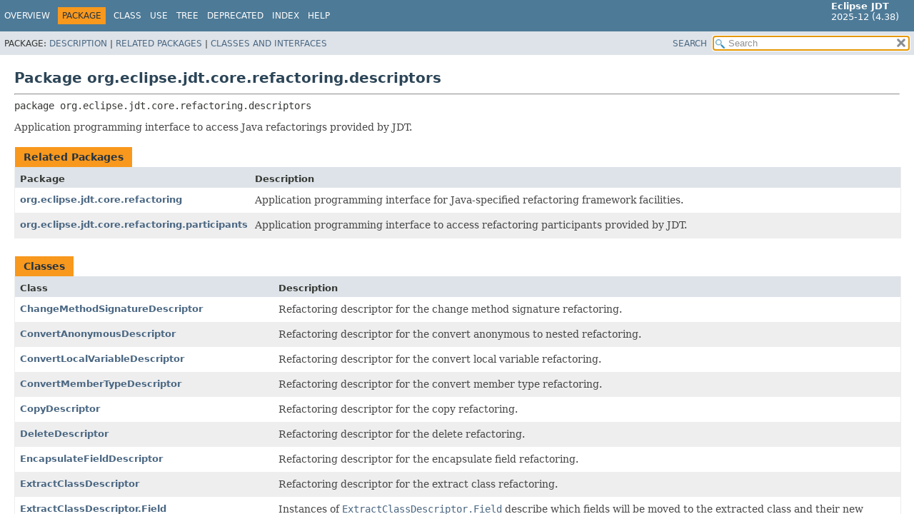

--- FILE ---
content_type: text/html
request_url: https://help.eclipse.org/latest/topic/org.eclipse.jdt.doc.isv/reference/api/org/eclipse/jdt/core/refactoring/descriptors/package-summary.html
body_size: 2726
content:
<!DOCTYPE HTML>
<html lang="en">
<head>
<!-- Generated by javadoc (21) -->
<title>org.eclipse.jdt.core.refactoring.descriptors (Eclipse JDT API Specification)</title>
<meta name="viewport" content="width=device-width, initial-scale=1">
<meta http-equiv="Content-Type" content="text/html; charset=UTF-8">
<meta name="description" content="declaration: package: org.eclipse.jdt.core.refactoring.descriptors">
<meta name="generator" content="javadoc/PackageWriterImpl">
<link rel="stylesheet" type="text/css" href="../../../../../../stylesheet.css" title="Style">
<link rel="stylesheet" type="text/css" href="../../../../../../script-dir/jquery-ui.min.css" title="Style">
<script type="text/javascript" src="../../../../../../script.js"></script>
<script type="text/javascript" src="../../../../../../script-dir/jquery-3.7.1.min.js"></script>
<script type="text/javascript" src="../../../../../../script-dir/jquery-ui.min.js"></script>
</head>
<body class="package-declaration-page">
<script type="text/javascript">var pathtoroot = "../../../../../../";
loadScripts(document, 'script');</script>
<noscript>
<div>JavaScript is disabled on your browser.</div>
</noscript>
<div class="flex-box">
<header role="banner" class="flex-header">
<nav role="navigation">
<!-- ========= START OF TOP NAVBAR ======= -->
<div class="top-nav" id="navbar-top"><button id="navbar-toggle-button" aria-controls="navbar-top" aria-expanded="false" aria-label="Toggle navigation links"><span class="nav-bar-toggle-icon">&nbsp;</span><span class="nav-bar-toggle-icon">&nbsp;</span><span class="nav-bar-toggle-icon">&nbsp;</span></button>
<div class="skip-nav"><a href="#skip-navbar-top" title="Skip navigation links">Skip navigation links</a></div>
<div class="about-language"><span style='font-size:small'><b>Eclipse JDT</b><br>2025-12 (4.38)</span></div>
<ul id="navbar-top-firstrow" class="nav-list" title="Navigation">
<li><a href="../../../../../../index.html">Overview</a></li>
<li class="nav-bar-cell1-rev">Package</li>
<li>Class</li>
<li><a href="package-use.html">Use</a></li>
<li><a href="package-tree.html">Tree</a></li>
<li><a href="../../../../../../deprecated-list.html">Deprecated</a></li>
<li><a href="../../../../../../index-files/index-1.html">Index</a></li>
<li><a href="../../../../../../help-doc.html#package">Help</a></li>
</ul>
<ul class="sub-nav-list-small">
<li>
<p>Package:</p>
<ul>
<li><a href="#package-description">Description</a></li>
<li><a href="#related-package-summary">Related Packages</a></li>
<li><a href="#class-summary">Classes and Interfaces</a></li>
</ul>
</li>
</ul>
</div>
<div class="sub-nav">
<div id="navbar-sub-list">
<ul class="sub-nav-list">
<li>Package:&nbsp;</li>
<li><a href="#package-description">Description</a>&nbsp;|&nbsp;</li>
<li><a href="#related-package-summary">Related Packages</a>&nbsp;|&nbsp;</li>
<li><a href="#class-summary">Classes and Interfaces</a></li>
</ul>
</div>
<div class="nav-list-search"><a href="../../../../../../search.html">SEARCH</a>
<input type="text" id="search-input" disabled placeholder="Search">
<input type="reset" id="reset-button" disabled value="reset">
</div>
</div>
<!-- ========= END OF TOP NAVBAR ========= -->
<span class="skip-nav" id="skip-navbar-top"></span></nav>
</header>
<div class="flex-content">
<main role="main">
<div class="header">
<h1 title="Package org.eclipse.jdt.core.refactoring.descriptors" class="title">Package org.eclipse.jdt.core.refactoring.descriptors</h1>
</div>
<hr>
<div class="package-signature">package <span class="element-name">org.eclipse.jdt.core.refactoring.descriptors</span></div>
<section class="package-description" id="package-description">
<div class="block">Application programming interface to access Java refactorings provided by JDT.</div>
</section>
<section class="summary">
<ul class="summary-list">
<li>
<div id="related-package-summary">
<div class="caption"><span>Related Packages</span></div>
<div class="summary-table two-column-summary">
<div class="table-header col-first">Package</div>
<div class="table-header col-last">Description</div>
<div class="col-first even-row-color"><a href="../package-summary.html">org.eclipse.jdt.core.refactoring</a></div>
<div class="col-last even-row-color">
<div class="block">Application programming interface for Java-specified refactoring framework facilities.</div>
</div>
<div class="col-first odd-row-color"><a href="../participants/package-summary.html">org.eclipse.jdt.core.refactoring.participants</a></div>
<div class="col-last odd-row-color">
<div class="block">Application programming interface to access refactoring participants provided by JDT.</div>
</div>
</div>
</div>
</li>
<li>
<div id="class-summary">
<div class="caption"><span>Classes</span></div>
<div class="summary-table two-column-summary">
<div class="table-header col-first">Class</div>
<div class="table-header col-last">Description</div>
<div class="col-first even-row-color class-summary class-summary-tab2"><a href="ChangeMethodSignatureDescriptor.html" title="class in org.eclipse.jdt.core.refactoring.descriptors">ChangeMethodSignatureDescriptor</a></div>
<div class="col-last even-row-color class-summary class-summary-tab2">
<div class="block">Refactoring descriptor for the change method signature refactoring.</div>
</div>
<div class="col-first odd-row-color class-summary class-summary-tab2"><a href="ConvertAnonymousDescriptor.html" title="class in org.eclipse.jdt.core.refactoring.descriptors">ConvertAnonymousDescriptor</a></div>
<div class="col-last odd-row-color class-summary class-summary-tab2">
<div class="block">Refactoring descriptor for the convert anonymous to nested refactoring.</div>
</div>
<div class="col-first even-row-color class-summary class-summary-tab2"><a href="ConvertLocalVariableDescriptor.html" title="class in org.eclipse.jdt.core.refactoring.descriptors">ConvertLocalVariableDescriptor</a></div>
<div class="col-last even-row-color class-summary class-summary-tab2">
<div class="block">Refactoring descriptor for the convert local variable refactoring.</div>
</div>
<div class="col-first odd-row-color class-summary class-summary-tab2"><a href="ConvertMemberTypeDescriptor.html" title="class in org.eclipse.jdt.core.refactoring.descriptors">ConvertMemberTypeDescriptor</a></div>
<div class="col-last odd-row-color class-summary class-summary-tab2">
<div class="block">Refactoring descriptor for the convert member type refactoring.</div>
</div>
<div class="col-first even-row-color class-summary class-summary-tab2"><a href="CopyDescriptor.html" title="class in org.eclipse.jdt.core.refactoring.descriptors">CopyDescriptor</a></div>
<div class="col-last even-row-color class-summary class-summary-tab2">
<div class="block">Refactoring descriptor for the copy refactoring.</div>
</div>
<div class="col-first odd-row-color class-summary class-summary-tab2"><a href="DeleteDescriptor.html" title="class in org.eclipse.jdt.core.refactoring.descriptors">DeleteDescriptor</a></div>
<div class="col-last odd-row-color class-summary class-summary-tab2">
<div class="block">Refactoring descriptor for the delete refactoring.</div>
</div>
<div class="col-first even-row-color class-summary class-summary-tab2"><a href="EncapsulateFieldDescriptor.html" title="class in org.eclipse.jdt.core.refactoring.descriptors">EncapsulateFieldDescriptor</a></div>
<div class="col-last even-row-color class-summary class-summary-tab2">
<div class="block">Refactoring descriptor for the encapsulate field refactoring.</div>
</div>
<div class="col-first odd-row-color class-summary class-summary-tab2"><a href="ExtractClassDescriptor.html" title="class in org.eclipse.jdt.core.refactoring.descriptors">ExtractClassDescriptor</a></div>
<div class="col-last odd-row-color class-summary class-summary-tab2">
<div class="block">Refactoring descriptor for the extract class refactoring.</div>
</div>
<div class="col-first even-row-color class-summary class-summary-tab2"><a href="ExtractClassDescriptor.Field.html" title="class in org.eclipse.jdt.core.refactoring.descriptors">ExtractClassDescriptor.Field</a></div>
<div class="col-last even-row-color class-summary class-summary-tab2">
<div class="block">Instances of <a href="ExtractClassDescriptor.Field.html" title="class in org.eclipse.jdt.core.refactoring.descriptors"><code>ExtractClassDescriptor.Field</code></a> describe which fields will be moved to
 the extracted class and their new name there.</div>
</div>
<div class="col-first odd-row-color class-summary class-summary-tab2"><a href="ExtractConstantDescriptor.html" title="class in org.eclipse.jdt.core.refactoring.descriptors">ExtractConstantDescriptor</a></div>
<div class="col-last odd-row-color class-summary class-summary-tab2">
<div class="block">Refactoring descriptor for the extract constant refactoring.</div>
</div>
<div class="col-first even-row-color class-summary class-summary-tab2"><a href="ExtractInterfaceDescriptor.html" title="class in org.eclipse.jdt.core.refactoring.descriptors">ExtractInterfaceDescriptor</a></div>
<div class="col-last even-row-color class-summary class-summary-tab2">
<div class="block">Refactoring descriptor for the extract interface refactoring.</div>
</div>
<div class="col-first odd-row-color class-summary class-summary-tab2"><a href="ExtractLocalDescriptor.html" title="class in org.eclipse.jdt.core.refactoring.descriptors">ExtractLocalDescriptor</a></div>
<div class="col-last odd-row-color class-summary class-summary-tab2">
<div class="block">Refactoring descriptor for the extract local variable refactoring.</div>
</div>
<div class="col-first even-row-color class-summary class-summary-tab2"><a href="ExtractMethodDescriptor.html" title="class in org.eclipse.jdt.core.refactoring.descriptors">ExtractMethodDescriptor</a></div>
<div class="col-last even-row-color class-summary class-summary-tab2">
<div class="block">Refactoring descriptor for the extract method refactoring.</div>
</div>
<div class="col-first odd-row-color class-summary class-summary-tab2"><a href="ExtractSuperclassDescriptor.html" title="class in org.eclipse.jdt.core.refactoring.descriptors">ExtractSuperclassDescriptor</a></div>
<div class="col-last odd-row-color class-summary class-summary-tab2">
<div class="block">Refactoring descriptor for the extract superclass refactoring.</div>
</div>
<div class="col-first even-row-color class-summary class-summary-tab2"><a href="GeneralizeTypeDescriptor.html" title="class in org.eclipse.jdt.core.refactoring.descriptors">GeneralizeTypeDescriptor</a></div>
<div class="col-last even-row-color class-summary class-summary-tab2">
<div class="block">Refactoring descriptor for the generalize declared type refactoring.</div>
</div>
<div class="col-first odd-row-color class-summary class-summary-tab2"><a href="InferTypeArgumentsDescriptor.html" title="class in org.eclipse.jdt.core.refactoring.descriptors">InferTypeArgumentsDescriptor</a></div>
<div class="col-last odd-row-color class-summary class-summary-tab2">
<div class="block">Refactoring descriptor for the infer type arguments refactoring.</div>
</div>
<div class="col-first even-row-color class-summary class-summary-tab2"><a href="InlineConstantDescriptor.html" title="class in org.eclipse.jdt.core.refactoring.descriptors">InlineConstantDescriptor</a></div>
<div class="col-last even-row-color class-summary class-summary-tab2">
<div class="block">Refactoring descriptor for the inline constant refactoring.</div>
</div>
<div class="col-first odd-row-color class-summary class-summary-tab2"><a href="InlineLocalVariableDescriptor.html" title="class in org.eclipse.jdt.core.refactoring.descriptors">InlineLocalVariableDescriptor</a></div>
<div class="col-last odd-row-color class-summary class-summary-tab2">
<div class="block">Refactoring descriptor for the inline local variable refactoring.</div>
</div>
<div class="col-first even-row-color class-summary class-summary-tab2"><a href="InlineMethodDescriptor.html" title="class in org.eclipse.jdt.core.refactoring.descriptors">InlineMethodDescriptor</a></div>
<div class="col-last even-row-color class-summary class-summary-tab2">
<div class="block">Refactoring descriptor for the inline method refactoring.</div>
</div>
<div class="col-first odd-row-color class-summary class-summary-tab2"><a href="IntroduceFactoryDescriptor.html" title="class in org.eclipse.jdt.core.refactoring.descriptors">IntroduceFactoryDescriptor</a></div>
<div class="col-last odd-row-color class-summary class-summary-tab2">
<div class="block">Refactoring descriptor for the introduce factory refactoring.</div>
</div>
<div class="col-first even-row-color class-summary class-summary-tab2"><a href="IntroduceIndirectionDescriptor.html" title="class in org.eclipse.jdt.core.refactoring.descriptors">IntroduceIndirectionDescriptor</a></div>
<div class="col-last even-row-color class-summary class-summary-tab2">
<div class="block">Refactoring descriptor for the introduce indirection refactoring.</div>
</div>
<div class="col-first odd-row-color class-summary class-summary-tab2"><a href="IntroduceParameterDescriptor.html" title="class in org.eclipse.jdt.core.refactoring.descriptors">IntroduceParameterDescriptor</a></div>
<div class="col-last odd-row-color class-summary class-summary-tab2">
<div class="block">Refactoring descriptor for the introduce parameter refactoring.</div>
</div>
<div class="col-first even-row-color class-summary class-summary-tab2"><a href="IntroduceParameterObjectDescriptor.html" title="class in org.eclipse.jdt.core.refactoring.descriptors">IntroduceParameterObjectDescriptor</a></div>
<div class="col-last even-row-color class-summary class-summary-tab2">
<div class="block">Refactoring descriptor for the introduce parameter object refactoring.</div>
</div>
<div class="col-first odd-row-color class-summary class-summary-tab2"><a href="IntroduceParameterObjectDescriptor.Parameter.html" title="class in org.eclipse.jdt.core.refactoring.descriptors">IntroduceParameterObjectDescriptor.Parameter</a></div>
<div class="col-last odd-row-color class-summary class-summary-tab2">
<div class="block">Instances of Parameter are used to describe the position of parameter and fields.</div>
</div>
<div class="col-first even-row-color class-summary class-summary-tab2"><a href="JavaRefactoringContribution.html" title="class in org.eclipse.jdt.core.refactoring.descriptors">JavaRefactoringContribution</a></div>
<div class="col-last even-row-color class-summary class-summary-tab2">
<div class="block">Partial implementation of a Java refactoring contribution.</div>
</div>
<div class="col-first odd-row-color class-summary class-summary-tab2"><a href="JavaRefactoringDescriptor.html" title="class in org.eclipse.jdt.core.refactoring.descriptors">JavaRefactoringDescriptor</a></div>
<div class="col-last odd-row-color class-summary class-summary-tab2">
<div class="block">Partial implementation of a java refactoring descriptor.</div>
</div>
<div class="col-first even-row-color class-summary class-summary-tab2"><a href="MoveDescriptor.html" title="class in org.eclipse.jdt.core.refactoring.descriptors">MoveDescriptor</a></div>
<div class="col-last even-row-color class-summary class-summary-tab2">
<div class="block">Refactoring descriptor for the move refactoring.</div>
</div>
<div class="col-first odd-row-color class-summary class-summary-tab2"><a href="MoveMethodDescriptor.html" title="class in org.eclipse.jdt.core.refactoring.descriptors">MoveMethodDescriptor</a></div>
<div class="col-last odd-row-color class-summary class-summary-tab2">
<div class="block">Refactoring descriptor for the move method refactoring.</div>
</div>
<div class="col-first even-row-color class-summary class-summary-tab2"><a href="MoveStaticMembersDescriptor.html" title="class in org.eclipse.jdt.core.refactoring.descriptors">MoveStaticMembersDescriptor</a></div>
<div class="col-last even-row-color class-summary class-summary-tab2">
<div class="block">Refactoring descriptor for the move static members refactoring.</div>
</div>
<div class="col-first odd-row-color class-summary class-summary-tab2"><a href="PullUpDescriptor.html" title="class in org.eclipse.jdt.core.refactoring.descriptors">PullUpDescriptor</a></div>
<div class="col-last odd-row-color class-summary class-summary-tab2">
<div class="block">Refactoring descriptor for the pull up refactoring.</div>
</div>
<div class="col-first even-row-color class-summary class-summary-tab2"><a href="PushDownDescriptor.html" title="class in org.eclipse.jdt.core.refactoring.descriptors">PushDownDescriptor</a></div>
<div class="col-last even-row-color class-summary class-summary-tab2">
<div class="block">Refactoring descriptor for the push down refactoring.</div>
</div>
<div class="col-first odd-row-color class-summary class-summary-tab2"><a href="RenameJavaElementDescriptor.html" title="class in org.eclipse.jdt.core.refactoring.descriptors">RenameJavaElementDescriptor</a></div>
<div class="col-last odd-row-color class-summary class-summary-tab2">
<div class="block">Refactoring descriptor for the rename java element refactoring.</div>
</div>
<div class="col-first even-row-color class-summary class-summary-tab2"><a href="RenameLocalVariableDescriptor.html" title="class in org.eclipse.jdt.core.refactoring.descriptors">RenameLocalVariableDescriptor</a></div>
<div class="col-last even-row-color class-summary class-summary-tab2">Deprecated.
<div class="deprecation-comment">since 1.2 merged into <a href="RenameJavaElementDescriptor.html" title="class in org.eclipse.jdt.core.refactoring.descriptors"><code>RenameJavaElementDescriptor</code></a></div>
</div>
<div class="col-first odd-row-color class-summary class-summary-tab2"><a href="RenameResourceDescriptor.html" title="class in org.eclipse.jdt.core.refactoring.descriptors">RenameResourceDescriptor</a></div>
<div class="col-last odd-row-color class-summary class-summary-tab2">Deprecated.
<div class="deprecation-comment">since 1.2, use <code>RenameResourceDescriptor</code> from
 <code>org.eclipse.ltk.core.refactoring</code> instead.</div>
</div>
<div class="col-first even-row-color class-summary class-summary-tab2"><a href="UseSupertypeDescriptor.html" title="class in org.eclipse.jdt.core.refactoring.descriptors">UseSupertypeDescriptor</a></div>
<div class="col-last even-row-color class-summary class-summary-tab2">
<div class="block">Refactoring descriptor for the use supertype refactoring.</div>
</div>
</div>
</div>
</li>
</ul>
</section>
</main>
<footer role="contentinfo">
<hr>
<p class="legal-copy"><small><br><span style='font-size:small;float:right'>Copyright (c) 2000, 2025 Eclipse Contributors and others. All rights reserved.</span><span style='font-size:small'><a href='../../../../../../../misc/api-usage-rules.html'>Guidelines for using Eclipse APIs.</a></span></small></p>
</footer>
</div>
</div>
</body>
</html>


--- FILE ---
content_type: text/javascript
request_url: https://help.eclipse.org/latest/topic/org.eclipse.jdt.doc.isv/reference/api/tag-search-index.js
body_size: 822
content:
tagSearchIndex = [{"l":"Assertions","h":"class org.eclipse.jdt.annotation.Checks","d":"Section","u":"org/eclipse/jdt/annotation/Checks.html#assertions-heading"},{"l":"Constant Field Values","h":"","u":"constant-values.html"},{"l":"Example","h":"org.eclipse.jdt.annotation.DefaultLocation.ARRAY_CONTENTS","d":"Section","u":"org/eclipse/jdt/annotation/DefaultLocation.html#example-heading6"},{"l":"Example","h":"org.eclipse.jdt.annotation.DefaultLocation.FIELD","d":"Section","u":"org/eclipse/jdt/annotation/DefaultLocation.html#example-heading2"},{"l":"Example","h":"org.eclipse.jdt.annotation.DefaultLocation.PARAMETER","d":"Section","u":"org/eclipse/jdt/annotation/DefaultLocation.html#example-heading"},{"l":"Example","h":"org.eclipse.jdt.annotation.DefaultLocation.RECORD_COMPONENT","d":"Section","u":"org/eclipse/jdt/annotation/DefaultLocation.html#example-heading7"},{"l":"Example","h":"org.eclipse.jdt.annotation.DefaultLocation.RETURN_TYPE","d":"Section","u":"org/eclipse/jdt/annotation/DefaultLocation.html#example-heading1"},{"l":"Example","h":"org.eclipse.jdt.annotation.DefaultLocation.TYPE_ARGUMENT","d":"Section","u":"org/eclipse/jdt/annotation/DefaultLocation.html#example-heading5"},{"l":"Example","h":"org.eclipse.jdt.annotation.DefaultLocation.TYPE_BOUND","d":"Section","u":"org/eclipse/jdt/annotation/DefaultLocation.html#example-heading4"},{"l":"Example","h":"org.eclipse.jdt.annotation.DefaultLocation.TYPE_PARAMETER","d":"Section","u":"org/eclipse/jdt/annotation/DefaultLocation.html#example-heading3"},{"l":"Package Specification","h":"package org.eclipse.ant.launching","d":"Section","u":"org/eclipse/ant/launching/package-summary.html#package-specification-heading"},{"l":"Package Specification","h":"package org.eclipse.ant.ui.launching","d":"Section","u":"org/eclipse/ant/ui/launching/package-summary.html#package-specification-heading"},{"l":"Package Specification","h":"package org.eclipse.jdt.apt.core.build","d":"Section","u":"org/eclipse/jdt/apt/core/build/package-summary.html#package-specification-heading"},{"l":"Package Specification","h":"package org.eclipse.jdt.apt.core.env","d":"Section","u":"org/eclipse/jdt/apt/core/env/package-summary.html#package-specification-heading"},{"l":"Package Specification","h":"package org.eclipse.jdt.apt.core.util","d":"Section","u":"org/eclipse/jdt/apt/core/util/package-summary.html#package-specification-heading"},{"l":"Package Specification","h":"package org.eclipse.jdt.core","d":"Section","u":"org/eclipse/jdt/core/package-summary.html#package-specification-heading"},{"l":"Package Specification","h":"package org.eclipse.jdt.core.compiler","d":"Section","u":"org/eclipse/jdt/core/compiler/package-summary.html#package-specification-heading"},{"l":"Package Specification","h":"package org.eclipse.jdt.core.compiler.batch","d":"Section","u":"org/eclipse/jdt/core/compiler/batch/package-summary.html#package-specification-heading"},{"l":"Package Specification","h":"package org.eclipse.jdt.core.dom","d":"Section","u":"org/eclipse/jdt/core/dom/package-summary.html#package-specification-heading"},{"l":"Package Specification","h":"package org.eclipse.jdt.core.dom.rewrite","d":"Section","u":"org/eclipse/jdt/core/dom/rewrite/package-summary.html#package-specification-heading"},{"l":"Package Specification","h":"package org.eclipse.jdt.core.eval","d":"Section","u":"org/eclipse/jdt/core/eval/package-summary.html#package-specification-heading"},{"l":"Package Specification","h":"package org.eclipse.jdt.core.formatter","d":"Section","u":"org/eclipse/jdt/core/formatter/package-summary.html#package-specification-heading"},{"l":"Package Specification","h":"package org.eclipse.jdt.core.index","d":"Section","u":"org/eclipse/jdt/core/index/package-summary.html#package-specification-heading"},{"l":"Package Specification","h":"package org.eclipse.jdt.core.jdom","d":"Section","u":"org/eclipse/jdt/core/jdom/package-summary.html#package-specification-heading"},{"l":"Package Specification","h":"package org.eclipse.jdt.core.search","d":"Section","u":"org/eclipse/jdt/core/search/package-summary.html#package-specification-heading"},{"l":"Package Specification","h":"package org.eclipse.jdt.core.util","d":"Section","u":"org/eclipse/jdt/core/util/package-summary.html#package-specification-heading"},{"l":"Package Specification","h":"package org.eclipse.jdt.debug.core","d":"Section","u":"org/eclipse/jdt/debug/core/package-summary.html#package-specification-heading"},{"l":"Package Specification","h":"package org.eclipse.jdt.debug.eval","d":"Section","u":"org/eclipse/jdt/debug/eval/package-summary.html#package-specification-heading"},{"l":"Package Specification","h":"package org.eclipse.jdt.debug.ui","d":"Section","u":"org/eclipse/jdt/debug/ui/package-summary.html#package-specification-heading"},{"l":"Package Specification","h":"package org.eclipse.jdt.debug.ui.actions","d":"Section","u":"org/eclipse/jdt/debug/ui/actions/package-summary.html#package-specification-heading"},{"l":"Package Specification","h":"package org.eclipse.jdt.debug.ui.breakpoints","d":"Section","u":"org/eclipse/jdt/debug/ui/breakpoints/package-summary.html#package-specification-heading"},{"l":"Package Specification","h":"package org.eclipse.jdt.debug.ui.launchConfigurations","d":"Section","u":"org/eclipse/jdt/debug/ui/launchConfigurations/package-summary.html#package-specification-heading"},{"l":"Package Specification","h":"package org.eclipse.jdt.junit","d":"Section","u":"org/eclipse/jdt/junit/package-summary.html#package-specification-heading"},{"l":"Package Specification","h":"package org.eclipse.jdt.junit.launcher","d":"Section","u":"org/eclipse/jdt/junit/launcher/package-summary.html#package-specification-heading"},{"l":"Package Specification","h":"package org.eclipse.jdt.junit.model","d":"Section","u":"org/eclipse/jdt/junit/model/package-summary.html#package-specification-heading"},{"l":"Package Specification","h":"package org.eclipse.jdt.junit.wizards","d":"Section","u":"org/eclipse/jdt/junit/wizards/package-summary.html#package-specification-heading"},{"l":"Package Specification","h":"package org.eclipse.jdt.launching","d":"Section","u":"org/eclipse/jdt/launching/package-summary.html#package-specification-heading"},{"l":"Package Specification","h":"package org.eclipse.jdt.launching.environments","d":"Section","u":"org/eclipse/jdt/launching/environments/package-summary.html#package-specification-heading"},{"l":"Package Specification","h":"package org.eclipse.jdt.launching.sourcelookup","d":"Section","u":"org/eclipse/jdt/launching/sourcelookup/package-summary.html#package-specification-heading"},{"l":"Package Specification","h":"package org.eclipse.jdt.launching.sourcelookup.advanced","d":"Section","u":"org/eclipse/jdt/launching/sourcelookup/advanced/package-summary.html#package-specification-heading"},{"l":"Package Specification","h":"package org.eclipse.jdt.launching.sourcelookup.containers","d":"Section","u":"org/eclipse/jdt/launching/sourcelookup/containers/package-summary.html#package-specification-heading"},{"l":"Package Specification","h":"package org.eclipse.jdt.ui","d":"Section","u":"org/eclipse/jdt/ui/package-summary.html#package-specification-heading"},{"l":"Package Specification","h":"package org.eclipse.jdt.ui.actions","d":"Section","u":"org/eclipse/jdt/ui/actions/package-summary.html#package-specification-heading"},{"l":"Package Specification","h":"package org.eclipse.jdt.ui.cleanup","d":"Section","u":"org/eclipse/jdt/ui/cleanup/package-summary.html#package-specification-heading"},{"l":"Package Specification","h":"package org.eclipse.jdt.ui.dialogs","d":"Section","u":"org/eclipse/jdt/ui/dialogs/package-summary.html#package-specification-heading"},{"l":"Package Specification","h":"package org.eclipse.jdt.ui.jarpackager","d":"Section","u":"org/eclipse/jdt/ui/jarpackager/package-summary.html#package-specification-heading"},{"l":"Package Specification","h":"package org.eclipse.jdt.ui.refactoring","d":"Section","u":"org/eclipse/jdt/ui/refactoring/package-summary.html#package-specification-heading"},{"l":"Package Specification","h":"package org.eclipse.jdt.ui.search","d":"Section","u":"org/eclipse/jdt/ui/search/package-summary.html#package-specification-heading"},{"l":"Package Specification","h":"package org.eclipse.jdt.ui.text","d":"Section","u":"org/eclipse/jdt/ui/text/package-summary.html#package-specification-heading"},{"l":"Package Specification","h":"package org.eclipse.jdt.ui.text.folding","d":"Section","u":"org/eclipse/jdt/ui/text/folding/package-summary.html#package-specification-heading"},{"l":"Package Specification","h":"package org.eclipse.jdt.ui.text.java","d":"Section","u":"org/eclipse/jdt/ui/text/java/package-summary.html#package-specification-heading"},{"l":"Package Specification","h":"package org.eclipse.jdt.ui.text.java.correction","d":"Section","u":"org/eclipse/jdt/ui/text/java/correction/package-summary.html#package-specification-heading"},{"l":"Package Specification","h":"package org.eclipse.jdt.ui.text.java.hover","d":"Section","u":"org/eclipse/jdt/ui/text/java/hover/package-summary.html#package-specification-heading"},{"l":"Package Specification","h":"package org.eclipse.jdt.ui.wizards","d":"Section","u":"org/eclipse/jdt/ui/wizards/package-summary.html#package-specification-heading"},{"l":"Queries, conversions and computations","h":"class org.eclipse.jdt.annotation.Checks","d":"Section","u":"org/eclipse/jdt/annotation/Checks.html#queries-conversions-and-computations-heading"},{"l":"Requirements","h":"class org.eclipse.jdt.annotation.Checks","d":"Section","u":"org/eclipse/jdt/annotation/Checks.html#requirements-heading"},{"l":"Serialized Form","h":"","u":"serialized-form.html"}];updateSearchResults();

--- FILE ---
content_type: text/javascript
request_url: https://help.eclipse.org/latest/topic/org.eclipse.jdt.doc.isv/reference/api/package-search-index.js
body_size: 363
content:
packageSearchIndex = [{"l":"All Packages","u":"allpackages-index.html"},{"l":"com.sun.mirror.apt"},{"l":"com.sun.mirror.declaration"},{"l":"com.sun.mirror.type"},{"l":"com.sun.mirror.util"},{"l":"org.eclipse.ant.launching"},{"l":"org.eclipse.ant.ui.launching"},{"l":"org.eclipse.jdi"},{"l":"org.eclipse.jdi.hcr"},{"l":"org.eclipse.jdt.annotation"},{"l":"org.eclipse.jdt.apt.core.build"},{"l":"org.eclipse.jdt.apt.core.env"},{"l":"org.eclipse.jdt.apt.core.util"},{"l":"org.eclipse.jdt.core"},{"l":"org.eclipse.jdt.core.compiler"},{"l":"org.eclipse.jdt.core.compiler.batch"},{"l":"org.eclipse.jdt.core.dom"},{"l":"org.eclipse.jdt.core.dom.rewrite"},{"l":"org.eclipse.jdt.core.eval"},{"l":"org.eclipse.jdt.core.formatter"},{"l":"org.eclipse.jdt.core.index"},{"l":"org.eclipse.jdt.core.jdom"},{"l":"org.eclipse.jdt.core.manipulation"},{"l":"org.eclipse.jdt.core.provisional"},{"l":"org.eclipse.jdt.core.refactoring"},{"l":"org.eclipse.jdt.core.refactoring.descriptors"},{"l":"org.eclipse.jdt.core.refactoring.participants"},{"l":"org.eclipse.jdt.core.search"},{"l":"org.eclipse.jdt.core.util"},{"l":"org.eclipse.jdt.debug.core"},{"l":"org.eclipse.jdt.debug.eval"},{"l":"org.eclipse.jdt.debug.ui"},{"l":"org.eclipse.jdt.debug.ui.actions"},{"l":"org.eclipse.jdt.debug.ui.breakpoints"},{"l":"org.eclipse.jdt.debug.ui.console"},{"l":"org.eclipse.jdt.debug.ui.launchConfigurations"},{"l":"org.eclipse.jdt.junit"},{"l":"org.eclipse.jdt.junit.launcher"},{"l":"org.eclipse.jdt.junit.model"},{"l":"org.eclipse.jdt.junit.wizards"},{"l":"org.eclipse.jdt.launching"},{"l":"org.eclipse.jdt.launching.environments"},{"l":"org.eclipse.jdt.launching.sourcelookup"},{"l":"org.eclipse.jdt.launching.sourcelookup.advanced"},{"l":"org.eclipse.jdt.launching.sourcelookup.containers"},{"l":"org.eclipse.jdt.ui"},{"l":"org.eclipse.jdt.ui.actions"},{"l":"org.eclipse.jdt.ui.cleanup"},{"l":"org.eclipse.jdt.ui.dialogs"},{"l":"org.eclipse.jdt.ui.jarpackager"},{"l":"org.eclipse.jdt.ui.refactoring"},{"l":"org.eclipse.jdt.ui.search"},{"l":"org.eclipse.jdt.ui.text"},{"l":"org.eclipse.jdt.ui.text.folding"},{"l":"org.eclipse.jdt.ui.text.java"},{"l":"org.eclipse.jdt.ui.text.java.correction"},{"l":"org.eclipse.jdt.ui.text.java.hover"},{"l":"org.eclipse.jdt.ui.wizards"}];updateSearchResults();